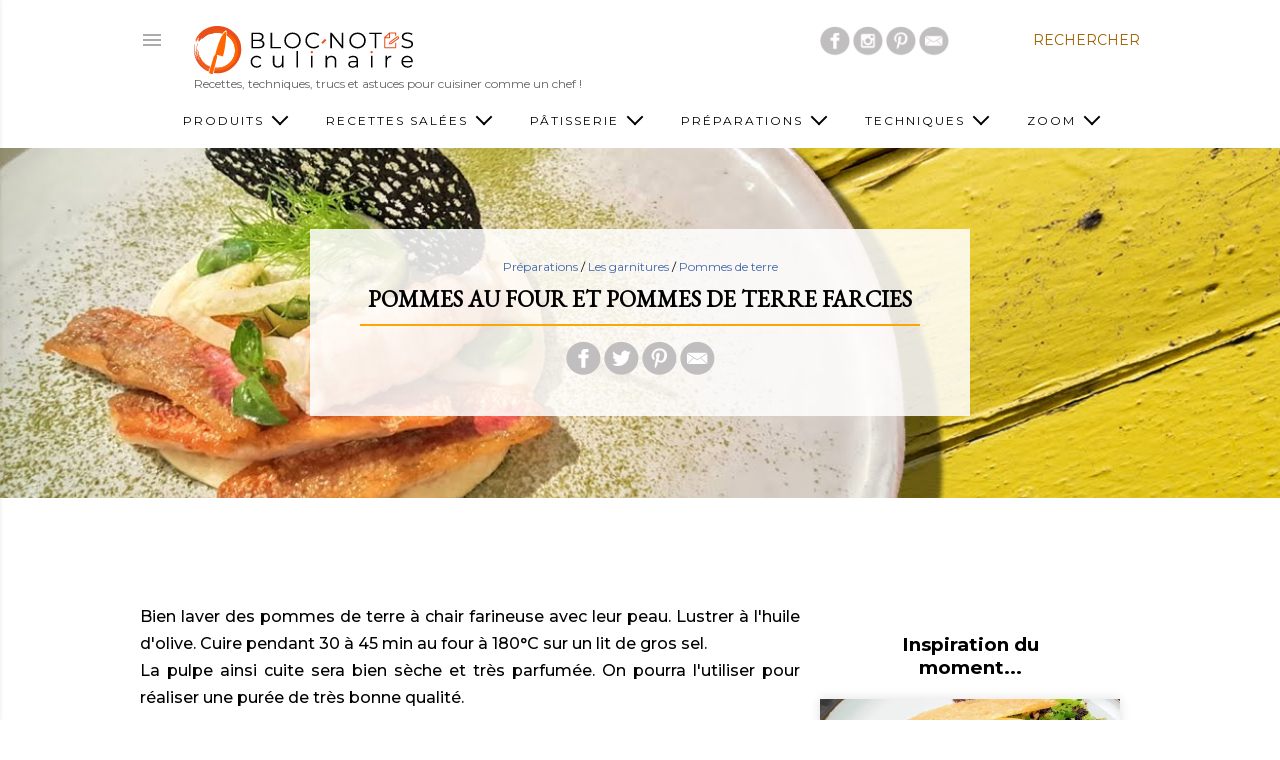

--- FILE ---
content_type: text/html; charset=utf-8
request_url: https://www.google.com/recaptcha/api2/aframe
body_size: 268
content:
<!DOCTYPE HTML><html><head><meta http-equiv="content-type" content="text/html; charset=UTF-8"></head><body><script nonce="BYgfDNppBLZ97MeHXvoVQg">/** Anti-fraud and anti-abuse applications only. See google.com/recaptcha */ try{var clients={'sodar':'https://pagead2.googlesyndication.com/pagead/sodar?'};window.addEventListener("message",function(a){try{if(a.source===window.parent){var b=JSON.parse(a.data);var c=clients[b['id']];if(c){var d=document.createElement('img');d.src=c+b['params']+'&rc='+(localStorage.getItem("rc::a")?sessionStorage.getItem("rc::b"):"");window.document.body.appendChild(d);sessionStorage.setItem("rc::e",parseInt(sessionStorage.getItem("rc::e")||0)+1);localStorage.setItem("rc::h",'1768877236770');}}}catch(b){}});window.parent.postMessage("_grecaptcha_ready", "*");}catch(b){}</script></body></html>